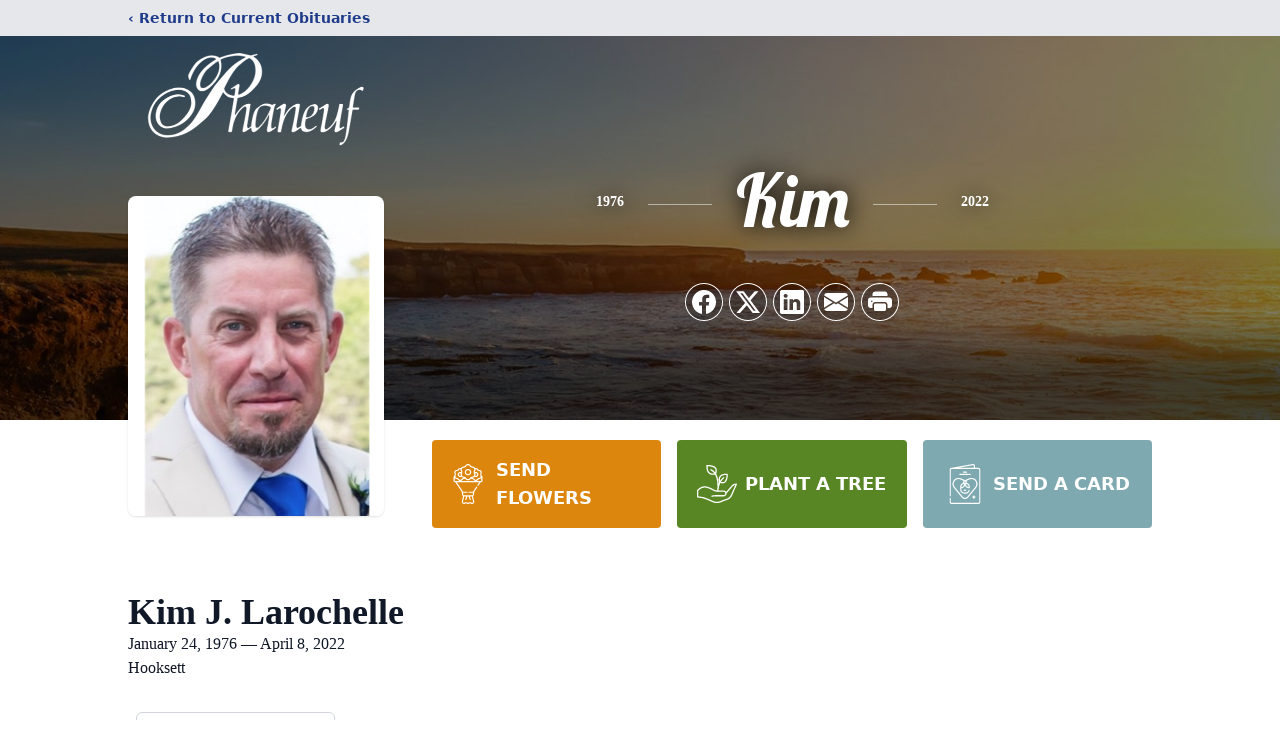

--- FILE ---
content_type: text/html; charset=utf-8
request_url: https://www.google.com/recaptcha/enterprise/anchor?ar=1&k=6LdsWbIfAAAAACVYPAPD9a3FcsNIJXnO2DWdy8N7&co=aHR0cHM6Ly9vYml0cy5waGFuZXVmLm5ldDo0NDM.&hl=en&type=image&v=PoyoqOPhxBO7pBk68S4YbpHZ&theme=light&size=invisible&badge=bottomright&anchor-ms=20000&execute-ms=30000&cb=93zkdgqpq9cv
body_size: 48809
content:
<!DOCTYPE HTML><html dir="ltr" lang="en"><head><meta http-equiv="Content-Type" content="text/html; charset=UTF-8">
<meta http-equiv="X-UA-Compatible" content="IE=edge">
<title>reCAPTCHA</title>
<style type="text/css">
/* cyrillic-ext */
@font-face {
  font-family: 'Roboto';
  font-style: normal;
  font-weight: 400;
  font-stretch: 100%;
  src: url(//fonts.gstatic.com/s/roboto/v48/KFO7CnqEu92Fr1ME7kSn66aGLdTylUAMa3GUBHMdazTgWw.woff2) format('woff2');
  unicode-range: U+0460-052F, U+1C80-1C8A, U+20B4, U+2DE0-2DFF, U+A640-A69F, U+FE2E-FE2F;
}
/* cyrillic */
@font-face {
  font-family: 'Roboto';
  font-style: normal;
  font-weight: 400;
  font-stretch: 100%;
  src: url(//fonts.gstatic.com/s/roboto/v48/KFO7CnqEu92Fr1ME7kSn66aGLdTylUAMa3iUBHMdazTgWw.woff2) format('woff2');
  unicode-range: U+0301, U+0400-045F, U+0490-0491, U+04B0-04B1, U+2116;
}
/* greek-ext */
@font-face {
  font-family: 'Roboto';
  font-style: normal;
  font-weight: 400;
  font-stretch: 100%;
  src: url(//fonts.gstatic.com/s/roboto/v48/KFO7CnqEu92Fr1ME7kSn66aGLdTylUAMa3CUBHMdazTgWw.woff2) format('woff2');
  unicode-range: U+1F00-1FFF;
}
/* greek */
@font-face {
  font-family: 'Roboto';
  font-style: normal;
  font-weight: 400;
  font-stretch: 100%;
  src: url(//fonts.gstatic.com/s/roboto/v48/KFO7CnqEu92Fr1ME7kSn66aGLdTylUAMa3-UBHMdazTgWw.woff2) format('woff2');
  unicode-range: U+0370-0377, U+037A-037F, U+0384-038A, U+038C, U+038E-03A1, U+03A3-03FF;
}
/* math */
@font-face {
  font-family: 'Roboto';
  font-style: normal;
  font-weight: 400;
  font-stretch: 100%;
  src: url(//fonts.gstatic.com/s/roboto/v48/KFO7CnqEu92Fr1ME7kSn66aGLdTylUAMawCUBHMdazTgWw.woff2) format('woff2');
  unicode-range: U+0302-0303, U+0305, U+0307-0308, U+0310, U+0312, U+0315, U+031A, U+0326-0327, U+032C, U+032F-0330, U+0332-0333, U+0338, U+033A, U+0346, U+034D, U+0391-03A1, U+03A3-03A9, U+03B1-03C9, U+03D1, U+03D5-03D6, U+03F0-03F1, U+03F4-03F5, U+2016-2017, U+2034-2038, U+203C, U+2040, U+2043, U+2047, U+2050, U+2057, U+205F, U+2070-2071, U+2074-208E, U+2090-209C, U+20D0-20DC, U+20E1, U+20E5-20EF, U+2100-2112, U+2114-2115, U+2117-2121, U+2123-214F, U+2190, U+2192, U+2194-21AE, U+21B0-21E5, U+21F1-21F2, U+21F4-2211, U+2213-2214, U+2216-22FF, U+2308-230B, U+2310, U+2319, U+231C-2321, U+2336-237A, U+237C, U+2395, U+239B-23B7, U+23D0, U+23DC-23E1, U+2474-2475, U+25AF, U+25B3, U+25B7, U+25BD, U+25C1, U+25CA, U+25CC, U+25FB, U+266D-266F, U+27C0-27FF, U+2900-2AFF, U+2B0E-2B11, U+2B30-2B4C, U+2BFE, U+3030, U+FF5B, U+FF5D, U+1D400-1D7FF, U+1EE00-1EEFF;
}
/* symbols */
@font-face {
  font-family: 'Roboto';
  font-style: normal;
  font-weight: 400;
  font-stretch: 100%;
  src: url(//fonts.gstatic.com/s/roboto/v48/KFO7CnqEu92Fr1ME7kSn66aGLdTylUAMaxKUBHMdazTgWw.woff2) format('woff2');
  unicode-range: U+0001-000C, U+000E-001F, U+007F-009F, U+20DD-20E0, U+20E2-20E4, U+2150-218F, U+2190, U+2192, U+2194-2199, U+21AF, U+21E6-21F0, U+21F3, U+2218-2219, U+2299, U+22C4-22C6, U+2300-243F, U+2440-244A, U+2460-24FF, U+25A0-27BF, U+2800-28FF, U+2921-2922, U+2981, U+29BF, U+29EB, U+2B00-2BFF, U+4DC0-4DFF, U+FFF9-FFFB, U+10140-1018E, U+10190-1019C, U+101A0, U+101D0-101FD, U+102E0-102FB, U+10E60-10E7E, U+1D2C0-1D2D3, U+1D2E0-1D37F, U+1F000-1F0FF, U+1F100-1F1AD, U+1F1E6-1F1FF, U+1F30D-1F30F, U+1F315, U+1F31C, U+1F31E, U+1F320-1F32C, U+1F336, U+1F378, U+1F37D, U+1F382, U+1F393-1F39F, U+1F3A7-1F3A8, U+1F3AC-1F3AF, U+1F3C2, U+1F3C4-1F3C6, U+1F3CA-1F3CE, U+1F3D4-1F3E0, U+1F3ED, U+1F3F1-1F3F3, U+1F3F5-1F3F7, U+1F408, U+1F415, U+1F41F, U+1F426, U+1F43F, U+1F441-1F442, U+1F444, U+1F446-1F449, U+1F44C-1F44E, U+1F453, U+1F46A, U+1F47D, U+1F4A3, U+1F4B0, U+1F4B3, U+1F4B9, U+1F4BB, U+1F4BF, U+1F4C8-1F4CB, U+1F4D6, U+1F4DA, U+1F4DF, U+1F4E3-1F4E6, U+1F4EA-1F4ED, U+1F4F7, U+1F4F9-1F4FB, U+1F4FD-1F4FE, U+1F503, U+1F507-1F50B, U+1F50D, U+1F512-1F513, U+1F53E-1F54A, U+1F54F-1F5FA, U+1F610, U+1F650-1F67F, U+1F687, U+1F68D, U+1F691, U+1F694, U+1F698, U+1F6AD, U+1F6B2, U+1F6B9-1F6BA, U+1F6BC, U+1F6C6-1F6CF, U+1F6D3-1F6D7, U+1F6E0-1F6EA, U+1F6F0-1F6F3, U+1F6F7-1F6FC, U+1F700-1F7FF, U+1F800-1F80B, U+1F810-1F847, U+1F850-1F859, U+1F860-1F887, U+1F890-1F8AD, U+1F8B0-1F8BB, U+1F8C0-1F8C1, U+1F900-1F90B, U+1F93B, U+1F946, U+1F984, U+1F996, U+1F9E9, U+1FA00-1FA6F, U+1FA70-1FA7C, U+1FA80-1FA89, U+1FA8F-1FAC6, U+1FACE-1FADC, U+1FADF-1FAE9, U+1FAF0-1FAF8, U+1FB00-1FBFF;
}
/* vietnamese */
@font-face {
  font-family: 'Roboto';
  font-style: normal;
  font-weight: 400;
  font-stretch: 100%;
  src: url(//fonts.gstatic.com/s/roboto/v48/KFO7CnqEu92Fr1ME7kSn66aGLdTylUAMa3OUBHMdazTgWw.woff2) format('woff2');
  unicode-range: U+0102-0103, U+0110-0111, U+0128-0129, U+0168-0169, U+01A0-01A1, U+01AF-01B0, U+0300-0301, U+0303-0304, U+0308-0309, U+0323, U+0329, U+1EA0-1EF9, U+20AB;
}
/* latin-ext */
@font-face {
  font-family: 'Roboto';
  font-style: normal;
  font-weight: 400;
  font-stretch: 100%;
  src: url(//fonts.gstatic.com/s/roboto/v48/KFO7CnqEu92Fr1ME7kSn66aGLdTylUAMa3KUBHMdazTgWw.woff2) format('woff2');
  unicode-range: U+0100-02BA, U+02BD-02C5, U+02C7-02CC, U+02CE-02D7, U+02DD-02FF, U+0304, U+0308, U+0329, U+1D00-1DBF, U+1E00-1E9F, U+1EF2-1EFF, U+2020, U+20A0-20AB, U+20AD-20C0, U+2113, U+2C60-2C7F, U+A720-A7FF;
}
/* latin */
@font-face {
  font-family: 'Roboto';
  font-style: normal;
  font-weight: 400;
  font-stretch: 100%;
  src: url(//fonts.gstatic.com/s/roboto/v48/KFO7CnqEu92Fr1ME7kSn66aGLdTylUAMa3yUBHMdazQ.woff2) format('woff2');
  unicode-range: U+0000-00FF, U+0131, U+0152-0153, U+02BB-02BC, U+02C6, U+02DA, U+02DC, U+0304, U+0308, U+0329, U+2000-206F, U+20AC, U+2122, U+2191, U+2193, U+2212, U+2215, U+FEFF, U+FFFD;
}
/* cyrillic-ext */
@font-face {
  font-family: 'Roboto';
  font-style: normal;
  font-weight: 500;
  font-stretch: 100%;
  src: url(//fonts.gstatic.com/s/roboto/v48/KFO7CnqEu92Fr1ME7kSn66aGLdTylUAMa3GUBHMdazTgWw.woff2) format('woff2');
  unicode-range: U+0460-052F, U+1C80-1C8A, U+20B4, U+2DE0-2DFF, U+A640-A69F, U+FE2E-FE2F;
}
/* cyrillic */
@font-face {
  font-family: 'Roboto';
  font-style: normal;
  font-weight: 500;
  font-stretch: 100%;
  src: url(//fonts.gstatic.com/s/roboto/v48/KFO7CnqEu92Fr1ME7kSn66aGLdTylUAMa3iUBHMdazTgWw.woff2) format('woff2');
  unicode-range: U+0301, U+0400-045F, U+0490-0491, U+04B0-04B1, U+2116;
}
/* greek-ext */
@font-face {
  font-family: 'Roboto';
  font-style: normal;
  font-weight: 500;
  font-stretch: 100%;
  src: url(//fonts.gstatic.com/s/roboto/v48/KFO7CnqEu92Fr1ME7kSn66aGLdTylUAMa3CUBHMdazTgWw.woff2) format('woff2');
  unicode-range: U+1F00-1FFF;
}
/* greek */
@font-face {
  font-family: 'Roboto';
  font-style: normal;
  font-weight: 500;
  font-stretch: 100%;
  src: url(//fonts.gstatic.com/s/roboto/v48/KFO7CnqEu92Fr1ME7kSn66aGLdTylUAMa3-UBHMdazTgWw.woff2) format('woff2');
  unicode-range: U+0370-0377, U+037A-037F, U+0384-038A, U+038C, U+038E-03A1, U+03A3-03FF;
}
/* math */
@font-face {
  font-family: 'Roboto';
  font-style: normal;
  font-weight: 500;
  font-stretch: 100%;
  src: url(//fonts.gstatic.com/s/roboto/v48/KFO7CnqEu92Fr1ME7kSn66aGLdTylUAMawCUBHMdazTgWw.woff2) format('woff2');
  unicode-range: U+0302-0303, U+0305, U+0307-0308, U+0310, U+0312, U+0315, U+031A, U+0326-0327, U+032C, U+032F-0330, U+0332-0333, U+0338, U+033A, U+0346, U+034D, U+0391-03A1, U+03A3-03A9, U+03B1-03C9, U+03D1, U+03D5-03D6, U+03F0-03F1, U+03F4-03F5, U+2016-2017, U+2034-2038, U+203C, U+2040, U+2043, U+2047, U+2050, U+2057, U+205F, U+2070-2071, U+2074-208E, U+2090-209C, U+20D0-20DC, U+20E1, U+20E5-20EF, U+2100-2112, U+2114-2115, U+2117-2121, U+2123-214F, U+2190, U+2192, U+2194-21AE, U+21B0-21E5, U+21F1-21F2, U+21F4-2211, U+2213-2214, U+2216-22FF, U+2308-230B, U+2310, U+2319, U+231C-2321, U+2336-237A, U+237C, U+2395, U+239B-23B7, U+23D0, U+23DC-23E1, U+2474-2475, U+25AF, U+25B3, U+25B7, U+25BD, U+25C1, U+25CA, U+25CC, U+25FB, U+266D-266F, U+27C0-27FF, U+2900-2AFF, U+2B0E-2B11, U+2B30-2B4C, U+2BFE, U+3030, U+FF5B, U+FF5D, U+1D400-1D7FF, U+1EE00-1EEFF;
}
/* symbols */
@font-face {
  font-family: 'Roboto';
  font-style: normal;
  font-weight: 500;
  font-stretch: 100%;
  src: url(//fonts.gstatic.com/s/roboto/v48/KFO7CnqEu92Fr1ME7kSn66aGLdTylUAMaxKUBHMdazTgWw.woff2) format('woff2');
  unicode-range: U+0001-000C, U+000E-001F, U+007F-009F, U+20DD-20E0, U+20E2-20E4, U+2150-218F, U+2190, U+2192, U+2194-2199, U+21AF, U+21E6-21F0, U+21F3, U+2218-2219, U+2299, U+22C4-22C6, U+2300-243F, U+2440-244A, U+2460-24FF, U+25A0-27BF, U+2800-28FF, U+2921-2922, U+2981, U+29BF, U+29EB, U+2B00-2BFF, U+4DC0-4DFF, U+FFF9-FFFB, U+10140-1018E, U+10190-1019C, U+101A0, U+101D0-101FD, U+102E0-102FB, U+10E60-10E7E, U+1D2C0-1D2D3, U+1D2E0-1D37F, U+1F000-1F0FF, U+1F100-1F1AD, U+1F1E6-1F1FF, U+1F30D-1F30F, U+1F315, U+1F31C, U+1F31E, U+1F320-1F32C, U+1F336, U+1F378, U+1F37D, U+1F382, U+1F393-1F39F, U+1F3A7-1F3A8, U+1F3AC-1F3AF, U+1F3C2, U+1F3C4-1F3C6, U+1F3CA-1F3CE, U+1F3D4-1F3E0, U+1F3ED, U+1F3F1-1F3F3, U+1F3F5-1F3F7, U+1F408, U+1F415, U+1F41F, U+1F426, U+1F43F, U+1F441-1F442, U+1F444, U+1F446-1F449, U+1F44C-1F44E, U+1F453, U+1F46A, U+1F47D, U+1F4A3, U+1F4B0, U+1F4B3, U+1F4B9, U+1F4BB, U+1F4BF, U+1F4C8-1F4CB, U+1F4D6, U+1F4DA, U+1F4DF, U+1F4E3-1F4E6, U+1F4EA-1F4ED, U+1F4F7, U+1F4F9-1F4FB, U+1F4FD-1F4FE, U+1F503, U+1F507-1F50B, U+1F50D, U+1F512-1F513, U+1F53E-1F54A, U+1F54F-1F5FA, U+1F610, U+1F650-1F67F, U+1F687, U+1F68D, U+1F691, U+1F694, U+1F698, U+1F6AD, U+1F6B2, U+1F6B9-1F6BA, U+1F6BC, U+1F6C6-1F6CF, U+1F6D3-1F6D7, U+1F6E0-1F6EA, U+1F6F0-1F6F3, U+1F6F7-1F6FC, U+1F700-1F7FF, U+1F800-1F80B, U+1F810-1F847, U+1F850-1F859, U+1F860-1F887, U+1F890-1F8AD, U+1F8B0-1F8BB, U+1F8C0-1F8C1, U+1F900-1F90B, U+1F93B, U+1F946, U+1F984, U+1F996, U+1F9E9, U+1FA00-1FA6F, U+1FA70-1FA7C, U+1FA80-1FA89, U+1FA8F-1FAC6, U+1FACE-1FADC, U+1FADF-1FAE9, U+1FAF0-1FAF8, U+1FB00-1FBFF;
}
/* vietnamese */
@font-face {
  font-family: 'Roboto';
  font-style: normal;
  font-weight: 500;
  font-stretch: 100%;
  src: url(//fonts.gstatic.com/s/roboto/v48/KFO7CnqEu92Fr1ME7kSn66aGLdTylUAMa3OUBHMdazTgWw.woff2) format('woff2');
  unicode-range: U+0102-0103, U+0110-0111, U+0128-0129, U+0168-0169, U+01A0-01A1, U+01AF-01B0, U+0300-0301, U+0303-0304, U+0308-0309, U+0323, U+0329, U+1EA0-1EF9, U+20AB;
}
/* latin-ext */
@font-face {
  font-family: 'Roboto';
  font-style: normal;
  font-weight: 500;
  font-stretch: 100%;
  src: url(//fonts.gstatic.com/s/roboto/v48/KFO7CnqEu92Fr1ME7kSn66aGLdTylUAMa3KUBHMdazTgWw.woff2) format('woff2');
  unicode-range: U+0100-02BA, U+02BD-02C5, U+02C7-02CC, U+02CE-02D7, U+02DD-02FF, U+0304, U+0308, U+0329, U+1D00-1DBF, U+1E00-1E9F, U+1EF2-1EFF, U+2020, U+20A0-20AB, U+20AD-20C0, U+2113, U+2C60-2C7F, U+A720-A7FF;
}
/* latin */
@font-face {
  font-family: 'Roboto';
  font-style: normal;
  font-weight: 500;
  font-stretch: 100%;
  src: url(//fonts.gstatic.com/s/roboto/v48/KFO7CnqEu92Fr1ME7kSn66aGLdTylUAMa3yUBHMdazQ.woff2) format('woff2');
  unicode-range: U+0000-00FF, U+0131, U+0152-0153, U+02BB-02BC, U+02C6, U+02DA, U+02DC, U+0304, U+0308, U+0329, U+2000-206F, U+20AC, U+2122, U+2191, U+2193, U+2212, U+2215, U+FEFF, U+FFFD;
}
/* cyrillic-ext */
@font-face {
  font-family: 'Roboto';
  font-style: normal;
  font-weight: 900;
  font-stretch: 100%;
  src: url(//fonts.gstatic.com/s/roboto/v48/KFO7CnqEu92Fr1ME7kSn66aGLdTylUAMa3GUBHMdazTgWw.woff2) format('woff2');
  unicode-range: U+0460-052F, U+1C80-1C8A, U+20B4, U+2DE0-2DFF, U+A640-A69F, U+FE2E-FE2F;
}
/* cyrillic */
@font-face {
  font-family: 'Roboto';
  font-style: normal;
  font-weight: 900;
  font-stretch: 100%;
  src: url(//fonts.gstatic.com/s/roboto/v48/KFO7CnqEu92Fr1ME7kSn66aGLdTylUAMa3iUBHMdazTgWw.woff2) format('woff2');
  unicode-range: U+0301, U+0400-045F, U+0490-0491, U+04B0-04B1, U+2116;
}
/* greek-ext */
@font-face {
  font-family: 'Roboto';
  font-style: normal;
  font-weight: 900;
  font-stretch: 100%;
  src: url(//fonts.gstatic.com/s/roboto/v48/KFO7CnqEu92Fr1ME7kSn66aGLdTylUAMa3CUBHMdazTgWw.woff2) format('woff2');
  unicode-range: U+1F00-1FFF;
}
/* greek */
@font-face {
  font-family: 'Roboto';
  font-style: normal;
  font-weight: 900;
  font-stretch: 100%;
  src: url(//fonts.gstatic.com/s/roboto/v48/KFO7CnqEu92Fr1ME7kSn66aGLdTylUAMa3-UBHMdazTgWw.woff2) format('woff2');
  unicode-range: U+0370-0377, U+037A-037F, U+0384-038A, U+038C, U+038E-03A1, U+03A3-03FF;
}
/* math */
@font-face {
  font-family: 'Roboto';
  font-style: normal;
  font-weight: 900;
  font-stretch: 100%;
  src: url(//fonts.gstatic.com/s/roboto/v48/KFO7CnqEu92Fr1ME7kSn66aGLdTylUAMawCUBHMdazTgWw.woff2) format('woff2');
  unicode-range: U+0302-0303, U+0305, U+0307-0308, U+0310, U+0312, U+0315, U+031A, U+0326-0327, U+032C, U+032F-0330, U+0332-0333, U+0338, U+033A, U+0346, U+034D, U+0391-03A1, U+03A3-03A9, U+03B1-03C9, U+03D1, U+03D5-03D6, U+03F0-03F1, U+03F4-03F5, U+2016-2017, U+2034-2038, U+203C, U+2040, U+2043, U+2047, U+2050, U+2057, U+205F, U+2070-2071, U+2074-208E, U+2090-209C, U+20D0-20DC, U+20E1, U+20E5-20EF, U+2100-2112, U+2114-2115, U+2117-2121, U+2123-214F, U+2190, U+2192, U+2194-21AE, U+21B0-21E5, U+21F1-21F2, U+21F4-2211, U+2213-2214, U+2216-22FF, U+2308-230B, U+2310, U+2319, U+231C-2321, U+2336-237A, U+237C, U+2395, U+239B-23B7, U+23D0, U+23DC-23E1, U+2474-2475, U+25AF, U+25B3, U+25B7, U+25BD, U+25C1, U+25CA, U+25CC, U+25FB, U+266D-266F, U+27C0-27FF, U+2900-2AFF, U+2B0E-2B11, U+2B30-2B4C, U+2BFE, U+3030, U+FF5B, U+FF5D, U+1D400-1D7FF, U+1EE00-1EEFF;
}
/* symbols */
@font-face {
  font-family: 'Roboto';
  font-style: normal;
  font-weight: 900;
  font-stretch: 100%;
  src: url(//fonts.gstatic.com/s/roboto/v48/KFO7CnqEu92Fr1ME7kSn66aGLdTylUAMaxKUBHMdazTgWw.woff2) format('woff2');
  unicode-range: U+0001-000C, U+000E-001F, U+007F-009F, U+20DD-20E0, U+20E2-20E4, U+2150-218F, U+2190, U+2192, U+2194-2199, U+21AF, U+21E6-21F0, U+21F3, U+2218-2219, U+2299, U+22C4-22C6, U+2300-243F, U+2440-244A, U+2460-24FF, U+25A0-27BF, U+2800-28FF, U+2921-2922, U+2981, U+29BF, U+29EB, U+2B00-2BFF, U+4DC0-4DFF, U+FFF9-FFFB, U+10140-1018E, U+10190-1019C, U+101A0, U+101D0-101FD, U+102E0-102FB, U+10E60-10E7E, U+1D2C0-1D2D3, U+1D2E0-1D37F, U+1F000-1F0FF, U+1F100-1F1AD, U+1F1E6-1F1FF, U+1F30D-1F30F, U+1F315, U+1F31C, U+1F31E, U+1F320-1F32C, U+1F336, U+1F378, U+1F37D, U+1F382, U+1F393-1F39F, U+1F3A7-1F3A8, U+1F3AC-1F3AF, U+1F3C2, U+1F3C4-1F3C6, U+1F3CA-1F3CE, U+1F3D4-1F3E0, U+1F3ED, U+1F3F1-1F3F3, U+1F3F5-1F3F7, U+1F408, U+1F415, U+1F41F, U+1F426, U+1F43F, U+1F441-1F442, U+1F444, U+1F446-1F449, U+1F44C-1F44E, U+1F453, U+1F46A, U+1F47D, U+1F4A3, U+1F4B0, U+1F4B3, U+1F4B9, U+1F4BB, U+1F4BF, U+1F4C8-1F4CB, U+1F4D6, U+1F4DA, U+1F4DF, U+1F4E3-1F4E6, U+1F4EA-1F4ED, U+1F4F7, U+1F4F9-1F4FB, U+1F4FD-1F4FE, U+1F503, U+1F507-1F50B, U+1F50D, U+1F512-1F513, U+1F53E-1F54A, U+1F54F-1F5FA, U+1F610, U+1F650-1F67F, U+1F687, U+1F68D, U+1F691, U+1F694, U+1F698, U+1F6AD, U+1F6B2, U+1F6B9-1F6BA, U+1F6BC, U+1F6C6-1F6CF, U+1F6D3-1F6D7, U+1F6E0-1F6EA, U+1F6F0-1F6F3, U+1F6F7-1F6FC, U+1F700-1F7FF, U+1F800-1F80B, U+1F810-1F847, U+1F850-1F859, U+1F860-1F887, U+1F890-1F8AD, U+1F8B0-1F8BB, U+1F8C0-1F8C1, U+1F900-1F90B, U+1F93B, U+1F946, U+1F984, U+1F996, U+1F9E9, U+1FA00-1FA6F, U+1FA70-1FA7C, U+1FA80-1FA89, U+1FA8F-1FAC6, U+1FACE-1FADC, U+1FADF-1FAE9, U+1FAF0-1FAF8, U+1FB00-1FBFF;
}
/* vietnamese */
@font-face {
  font-family: 'Roboto';
  font-style: normal;
  font-weight: 900;
  font-stretch: 100%;
  src: url(//fonts.gstatic.com/s/roboto/v48/KFO7CnqEu92Fr1ME7kSn66aGLdTylUAMa3OUBHMdazTgWw.woff2) format('woff2');
  unicode-range: U+0102-0103, U+0110-0111, U+0128-0129, U+0168-0169, U+01A0-01A1, U+01AF-01B0, U+0300-0301, U+0303-0304, U+0308-0309, U+0323, U+0329, U+1EA0-1EF9, U+20AB;
}
/* latin-ext */
@font-face {
  font-family: 'Roboto';
  font-style: normal;
  font-weight: 900;
  font-stretch: 100%;
  src: url(//fonts.gstatic.com/s/roboto/v48/KFO7CnqEu92Fr1ME7kSn66aGLdTylUAMa3KUBHMdazTgWw.woff2) format('woff2');
  unicode-range: U+0100-02BA, U+02BD-02C5, U+02C7-02CC, U+02CE-02D7, U+02DD-02FF, U+0304, U+0308, U+0329, U+1D00-1DBF, U+1E00-1E9F, U+1EF2-1EFF, U+2020, U+20A0-20AB, U+20AD-20C0, U+2113, U+2C60-2C7F, U+A720-A7FF;
}
/* latin */
@font-face {
  font-family: 'Roboto';
  font-style: normal;
  font-weight: 900;
  font-stretch: 100%;
  src: url(//fonts.gstatic.com/s/roboto/v48/KFO7CnqEu92Fr1ME7kSn66aGLdTylUAMa3yUBHMdazQ.woff2) format('woff2');
  unicode-range: U+0000-00FF, U+0131, U+0152-0153, U+02BB-02BC, U+02C6, U+02DA, U+02DC, U+0304, U+0308, U+0329, U+2000-206F, U+20AC, U+2122, U+2191, U+2193, U+2212, U+2215, U+FEFF, U+FFFD;
}

</style>
<link rel="stylesheet" type="text/css" href="https://www.gstatic.com/recaptcha/releases/PoyoqOPhxBO7pBk68S4YbpHZ/styles__ltr.css">
<script nonce="-LWLzlVGnJks48BW6n8zaA" type="text/javascript">window['__recaptcha_api'] = 'https://www.google.com/recaptcha/enterprise/';</script>
<script type="text/javascript" src="https://www.gstatic.com/recaptcha/releases/PoyoqOPhxBO7pBk68S4YbpHZ/recaptcha__en.js" nonce="-LWLzlVGnJks48BW6n8zaA">
      
    </script></head>
<body><div id="rc-anchor-alert" class="rc-anchor-alert"></div>
<input type="hidden" id="recaptcha-token" value="[base64]">
<script type="text/javascript" nonce="-LWLzlVGnJks48BW6n8zaA">
      recaptcha.anchor.Main.init("[\x22ainput\x22,[\x22bgdata\x22,\x22\x22,\[base64]/[base64]/[base64]/[base64]/[base64]/[base64]/KGcoTywyNTMsTy5PKSxVRyhPLEMpKTpnKE8sMjUzLEMpLE8pKSxsKSksTykpfSxieT1mdW5jdGlvbihDLE8sdSxsKXtmb3IobD0odT1SKEMpLDApO08+MDtPLS0pbD1sPDw4fFooQyk7ZyhDLHUsbCl9LFVHPWZ1bmN0aW9uKEMsTyl7Qy5pLmxlbmd0aD4xMDQ/[base64]/[base64]/[base64]/[base64]/[base64]/[base64]/[base64]\\u003d\x22,\[base64]\\u003d\\u003d\x22,\x22w6Ziw44Cw6rDsTbCiDUrwokpbBbDrcK+Ah7DoMKlEg3Cr8OEa8KOSRzDgcK+w6HCjWoDM8O0w4TCix85w5JhwrjDgAc7w5o8bAlofcOswpNDw5A3w40rA3pRw78+wpFCVGgDLcO0w6TDp0pew4lmbQgcSl/DvMKjw6Jue8OTF8OPMcORGMK8wrHChwUtw4nCkcKkDsKDw6FBGsOjXyN4EENuwrR0wrJQKsO7J1DDjxwFEcOfwq/DmcKrw6I/DzjDmcOvQ0R3N8Kowp3CoMK3w4rDisOGwpXDscOkw7vChV5NVcKpwpk9azwFw4XDpB7DrcO+w5fDosOrd8OwwrzCvMKfwqvCjQ5awoM3f8OywrlmwqJ+w7LDrMOxJ3HCkVrClwBIwpQyO8ORwpvDr8KuY8Orw6rCgMKAw75DADXDgMKEwq/CqMOdQ2HDuFN4wqLDviMYw4XCln/CgElHcGtXQMOeM1l6VETDiX7Cv8OYwr7ClcOWNXXCi0HCgRMiXxrCtsOMw7low6tBwr56wpRqYCLCoGbDnsOhc8ONKcKAQSApwqHCoGkHw4vCgGrCrsO/ZcO4bSXCjsOBwr7DtsKcw4oBw6rCnMOSwrHCj3J/wrh7J2rDg8K1w5rCr8KQTRkYNxwMwqkpWcK3wpNMGcO5wqrDocOfwobDmMKjw79zw67DtsOZw45xwrt5wp7CkwADbcK/bWxAwrjDrsOswrBHw4pWw6rDvTA+ecK9GMO5CVwuMWFqKk8VQwXCkQnDowTChcKawqchwrzDrMOhUE43bStiwodtLMOuwpfDtMO0wodnY8KEw4suZsOEwqQ6asOzGUDCmsKleS7CqsO7EUE6GcOiw4B0ej9DMXLCocOQXkAwLCLCkWsMw4PCpThVwrPCizvDgThQw7/CtsOldiDCmcO0ZsKmw5RsacOswpNmw4ZOwrfCmMOXwoI4eATDrcO6FHs7wqPCrgdTO8OTHjTDu1Ezb2bDpMKNU0rCt8OPw7F7wrHCrsKhOsO9dhDDjsOQLEJzJlMsZcOUMkwJw4xwCsO8w6DCh2tyMWLCiwfCvhozb8K0wqlrUVQZVh/[base64]/DpcKCwrLCosONw4PDgcOPWcO7w6rChsK0YsOfw4PDncKCw6rDjQY9N8OqwqXDk8Ouwp4BPzQjXsKPw73DqDFZw5FVw4LDm3B/wobDs1vCk8Kgwr3Dm8OSw5jCocK1S8O7FcK3csOpw5Bowr1ww4dlw7XCssOzw68xaMKqWUjDoRLCpC3DgsKrwofCi1zClsKUWDZdUSHCkx/DqsOQNsO8WiDCl8KWPV4TDcOOf1DCgcK2M8OBwrJicj02w4PDg8KEwpHDmQMWwqrDpsKPBcKuA8K7eWPDt1tfahLDtl3Chj3DtgY4wp4yN8Omw55ZHMOJPcK9FMOVwoJmDR/DncK+w614NMOvwrIbworCtBFpw7HDnxxuRFdBJznCicKcw4Vbwr/DicOLwqFGwpjDmnwbw684UsKPSsOYUMKvwqPCuMKtDD/CpWA2w4Uiw7kVw4Qow7FrA8O3w4nCpBEEK8OAGUnDssKWdVXDjWc8UULDnh3DhgLDnsKfwoVEwoh8KBXDliAMw6DCqsKcw7p3RMK+bTbDnh7DnMOlw780bMKSw5twQMO1wp7CvcK2w6vDj8KywptZw7MoRMOiwrYOwqbCrTtGHMKKw5/[base64]/[base64]/CvMOlw7Z7VMONQQrCijnDpcKIe3nCtgppKsO5wqsYw5zCrMKZGgbCghsJEcKkC8KeIisyw5otNsOvFcOhYcOswoxCwo1KQMO6w6oJCBlcwrFZdsOuwphCw6xFw7DCi21MO8Omwqgsw69Mw4PChMO5wqjCmMOcUMK1dzMHw4dVSMOpwqTCgCrCgMKDwo/Cj8KBIjnDsADClMKgbMOVBX49EW48w7zDpsO7w5Epwo5+w7Zkw5xGIUEbOFkYwpXCjzpHdsOvwobDu8KwUR7CtMKfdRV3wod9I8KKwobDtcO5wrpOH0g5wrVZVMKcJjPDgMK/[base64]/wpzDplpnXsKpSihyw4vCujDCgsOGesOSS8Omw5DCm8ONScKqwqvCn8OZwqRlQ2cGwqjCv8KzwrZqY8OXdsK6wqdoesK1wpxlw6TCusO1YsOSw6nDncKiDHrDjDfDu8KLw4TCisKrdE5xNMOWfcOEwqsqw5QTC0ZlJzpqwpHCjm/[base64]/ChEMRw58xJsOVVgJybcOCw74/wonDoXJcT8KXW0kLw5nDvcO/wqfDtcKpw4TCqMKyw5tzC8KnwoxuwrrClcKsHE8jw7XDqMK+w7TCicKSRsOUw6srDn59w4gJwoZVImBYw4M7HcKvwrkCLDPDrgFaaXPCmMKhw6rCmsOsw55jClnCoCXCqiTCnsO7DDPCgwzCncO5w7B6wp/Cj8KMWMKEw7YnGShpwpDDqMK0fD5JCcOdO8ORPEzDk8O0wrh9NMOeJz4Qw5bCh8Oxd8Oxw7fCtWHCgWkGRTAlUEzDtsKPwo/ClGsYY8KlMcO3w6/DoMO/fMOrw5I7ecKSwrERwr0Wwr/DpsO4V8K5wp/[base64]/w5t0bcO3wptPSsOwcsKcwrXDunzDnMOpw7vCmB9VwpfCulrDlMKoOcKzw6XCm0hvw6t+QcONw4MOXlDCo2QcM8ODwpvDqcOaw6vClQIwwoQkJQ3DjVfCs2bDusORYSMdw5DDksK+w4/DlcKBwonCocO4GA7CgMKtw4TDvnwYw6DCg1LDkcOiWcKawr3CjcKsYxrDmXjCjcKhJcKdwqTCgkR2w6fCt8O4w4VTIcKLW2/Ct8K/S0FLw6jCrDR+XcOywoFQTcKew5h0w48cw4Mcwq0EKsKhw77CicKnwpPDncK7AmjDgkvDt0fCvBVvwqzDpAsea8OXw4N8ZcO5BmUgXycIBsKhwoPDmMOowqfCvcKIS8KGN3sObMKOIlJOwo3DmMOxwp7CssK9w4Raw7hvdsKCw6DDthnDoF8iw4dzw5ZJwq/[base64]/CkizCg184AHx4w5XChcOlFxnCnMOywqxFw4DCmcO2w5XClcKxw63Cl8Ouw7bCrsKPLcO6VcKZwqrCn3dCw7jCtQEQWsOCAzUCE8Omw69/[base64]/CsR9owql/DgBHGsKSwpDDgH/[base64]/DrR7DgcOXw7PCucKEw5zCrcK+w4DCsMOmw5HDhhBJUHlqQMK/wpwyXHfCnxzDiDfCgcK5M8K7w4UAZcKwSMKtYMKKckVsNsKSJktqPTDCiD/DnBpPLcO9w4DCq8Otw6IcNy/DlWZlwobDoj/CoQZdwq7DkMKuAhrDoBDCqMKjdjDCjWnCvcKyK8OVYcKYw6vDisKmw40pw7nCocO8cgTCi2PCmkHCnxBhw4vDgRMACn1UHMODYsOqw4DDnsKKDMObwqwZM8O8wofDtcKgw7LDt8K2wrfCsRfCqTTCqhBKY3fDnx/DhyvCusOdcsKldRF8MFfCsMKLKn/DksK9w6fClsOdXmETwrnClivDrcKcwq1hw7A5VcKhGMK/M8KyGR/ChljDpsO3OmVQw6p2wr4uwr7DoEkXVkc8EcOuw79gXQ7ChsKSdMKbGsKNw7JEw67Dvy3ChBrCuD3DpcOWE8KgLCltFBkZS8K5PcKjF8KmOjFDwpHCknTDgcO0XcKXwpvCmcOAwqxEaMK/wpnCoQDCj8KQwoXCnzhowplwwq3Cu8Kzw5LCtWfDszUgwrTChcKiw7Qawr3Dkw8Xw7rCu0haHsOBbMOtw69Mw7Jrw5zCnMOfBhpcw74Mw7XCiTjCg2XCr0HCgGlxw7shasK6WDzDiiRNJmQCfcOXw4DCtig2wpzDqMO8wo/[base64]/DnELDoCTCvwAVw73CiRPDuB/DlsOwf2kkwrTCuCfDlyHClMKzTzAXIsK1w69RGxXDlsKew6/[base64]/Cv8O6GMOgw5rCnxvDoTLCumRSSMKkWnAYwo7Dil9tbcOFw6XDlkLDmX8iwq0vwosFJXfDtGbDuUfDjhnDtW/CkjnCgMOUwpwYwrJew5nDkmh8wr4dwpXCjXnDocK/w4/DmcOJTsOxwrgnJjhow7DCv8O1w4c5w77CmcK9ORbDjCDDoxXChsOWT8Opw4tlw6tawpYuw5sFw7k1w6TDl8KSb8OCwr/DqcKWZ8K+QcKOG8K4IcOow5fCh1k8w5sdwpoNwqrDikHDgU3CrQvDgWHDnwDCnhE3fV4XwonCoxfCgMKyDDNBHijDh8KdaTrDhTXDgBDCkcKZw6jCr8KQIk/[base64]/TcO/w47CvMOcJAfCgcO6ccKhJMK2wqIawr9Cwq/CusOdw5VUw4TDosKywro3w5zDhRTCnSFbw4Y/wrVRwrfDhDZbbcKtw5vDjMOlQ1BTYMKOw7J4w5DCtFY7wr3DgcOYwrjCgsKtwp/CpcK7SMKUwoRfwoQJwrlYw7/CggAUw4DCjS7DqELDlAVKZ8OywohFw5IjUsOMwqrDmsK7VDnDuQdzagbCosKBO8KqwpbDjkPCjn8SfcKqw7V7w6hLNishw43DhsKePsOUecKZwrlcw6vDiWLDvMKgARDDnzvCq8Oiw5F/P37Dt0NMwrkpw6VsBBnCvcK1w4J9KCvCrcKPf3XDl1I9w6PChmPCqhPDv04dw7vDiU/DogFkCWdqwoLDiCDCmcONdAN0bsOqAlbDuMOqw6jDqwXCssKoWVpbw4dgwqJ4DwPCjynCi8Orw60cw6nCjAnDgQdiw6PDhgdaDUM/wpgfwqnDrsOxwrZ2w5lFZ8OjWH8+AS1DdFnCvsKvw50zwpJiw6/DocOqOMKYfsKRDkbCk1/DtcOmOwMjT3FQw70LHGDDkcKuZMKxwrbDhXDCuMKtwqLDpMOSwrzDtHnCh8KEFHDDiMKZwoLDgMOjw7HDgcOfOgrCjFrDkcOKwo/[base64]/w6AecsOxHhfDhsKkb2TCjcO5w7FqasKZHsKKU8OeP8KcwqJkwqbCgiw9wqt5w5nDlzt+woLClTkuwobDsSAfUsOQwq9Zw47Dnk/[base64]/DtQM7w6/DoMK1w5Icw7BEYRfChsK1w6DCjMKjecOsW8ODwp9Ow4oVUgXDi8KiwqXChDRQXUrCrcOAfcKUw7gEwoPCkRNBGsOWYcKHOU/DnVU8DjzDomnCusOVwqMxUsK2csKfw4lLM8KiG8K+w6fCv17DksOqw6YvP8OjEDhtLMOzw6TDpMO6w7LCtwBewrtkwrvCuUo4MwpTw4HCkxjDuw9OYSYsaTVXw7/[base64]/[base64]/Ch3oKLyAyBVIvw4DDgwRASiLCqGp8woDCssOywqxINsO+wo3DrEwHOMKeJjfCnFfCk20zwrnCvsO9AzJ0wprDqzfDr8KOJMK7w7dKwp4/[base64]/DtkJwfMKKXsKnwp/DmcKWwpbCtsKgS3zDrcOjekHDpjxHemlywopIwoo7wrbClsKkwqvCncOVwooHSAPDkUMFw43CsMKmaxtYw4dXw5t/[base64]/DrXvDtsOHwrfDpcKEEAMvw4zDl8OEwrTCpXvCoRxBwrZzF8K7bMONw5fClsKFwrzDlUDCn8OgfcKUdsKNw6TDtH9ec2ROX8KEUsK6DcKJwoHCpMOXw5Muw612w6HCtSkawpnCoGbDil/CklrCqzgYw7zDmsORMMKUwoExbhg5w4TCtcO0MWDCvG5Qwq45w6h4EMK+VVNqb8KpLEfDph57wqwvwrXDvsKzXcKcJcK+wotOw7PCiMKVacKyAsKmVcO6MkB5wq/CvcKoKQHDu2/Do8KGfnwQZzxEAALDnMO6NsOaw7pbHcK8w5xoSHjCsAHCp2rCp1jCncOzajvDl8OoPcOcw44KRcKSIDPDssKoEi8ldMK9NQhAw5pwVcKgUXbDpMKwwqTDhT93a8OMRjMSw71Iw7XCkMKFKMKAX8KIw71WwrrCk8K5w7nCpiIrO8Oqwox8wpPDkkUSw6/DnRPCpMKlwr9nwqLCgDnCrCBpw4QpVcKDw6nDkn7DtMKSw6nDksKCw5NOOMOIwrRiDsO/TMKBcMKmwpvDrxRYw6d2TGEnVGAXEG7DhsKRNl3DtcKuZcOtw5nCoBzDi8K+eyonC8OIXiAwEsOuby7DiCBaOMO/w7jDqMKtKmDDgl3DksOhwprCjcKVd8KBw5jChCbDpMKuw45owoIPHA/Dnzo+wo11wrNue1xYwpbCusKHMsO4f3rDlBYtwq/[base64]/CnD7Du8KqwoVYw6TCg1Rtwp3Dikofw4bDqVYePMKZAcKHG8KZwrR/wq3DosO3EGDDjAvDtR3Ci2TDnRrDlHjClyLCnsKOR8KrFsKbQ8KAe3zDkXMawqvCukV1IFsScxvDp07DtULDq8OKF1hKwr4qwq1Ow5jDv8ODYUEVw6rCiMK2wrrDjMKfwpjDu8OCVWjCtQQWLMK3wpvDt0cKwqlETGnCtA0xw6TCtsKuOz/CncKPX8OAw7LDtR84CcOmwo7DumdYP8KPw5Ibw4tIw6nDmgrDrWMYE8OcwrsFw64kw5gXY8OjSznDmcK1w6opa8KDX8KhBG3DjsKcEj8lw4E/[base64]/Dmg1fwrvCvyPDqcOkw4nDkcOZwonCr8KQwoVERMO5DA7Cs8OWE8OnJsKEwqwjwpPDrisPw7XCki5Dw5DCl3xSekrDtBLCrsKRwo7DgMOZw78dOQFRw5/CosKSQsK/[base64]/KEfDhsOyw7MORDE0w7XDoDLCmsKBw78Aw6LDsynDuAt+V2XDsVDCukhzK1zDvGjClcK7w5nCrcOWw5MgW8K5QcOLwpLCjj7Cs3vDmRvDrjnCuX/CtcOuw5VbwqBVwrF+TC/CocO4wr3DncO5w73Cvk3CnsK/[base64]/CrkbDpsOxwqfDmsO+woclRsK5w70LScOywpDDssKyw4BdQMK1woFbwoPCk3DCv8K9wrESAMO5fyVswqPCq8KzBMK+YF9gXMOFw7p+UsK+UcKww681CT0vQcOjAMK5wrxmCsOZe8Oyw6x0w73DmDDDkMOOwo/ChDrDq8KyFFvCusKUKsKGIsKlw7zDrQxVOsKXw4LChsKxBcOmw7wTw7PCn0s5w4oxMsKlwpLCocKvH8OZfznDgnlWKg9KUnrCgzzCpsOuaw8Zw6TDn2Jzw6HDjcKmw7DDp8KuIEnDuyzCslDCrE5aYsKEIz5/w7XClMOdDMOVRkINScKow50/w6jDvsOuacKGTErDuzPCr8ONC8KrGsKBw6FNw7jDjxR9XcKtw4ZKw5p8wo13w6R+w4xAwpXDj8Kjd0zDrWIjeB/CrAzClxwIBj0Uwpdww6DDjsOjw68OD8KaaxRiJcKTScKVWsKmw5pgwrx/fMOwW2tUwp3CksOnwp/DhTZOaD3ClB5KO8KGczXCklfDrl3CkMKcf8KCw7/[base64]/CuUMkDcOzSn/[base64]/DlkkIM8OtREDCncKhw6djwolHwrHCmANBw4zDjMOtwr7DnkRxwo3DrMKEBSJgwpbCpsKsfMKxwqJuLGVXw58Ewr7DtG9fwrPCmit6eyHCqhDChiLCnMKYB8OpwpFsWijDjz/Dsx7CoD3Dr1t8wohawqQPw7XDlz3CkBPDr8O9WVjCp1nDjsOnDsKsOi1ULHzDq0Qowq/CgMOrwrnCmMO8wrvDuhnCnW3DiVPCkTfDisORBMKdwot2wq9ncmpywq/Cj2p4w6g2IXVjw5UwPMKLFBPColFLwpM1X8K+JcKKwoIaw6zDqcOuJcOtcMOxXiQsw7LClcKmYVsbeMKawrVrwq3DnxfCtlrCu8KswqYoViEMT3I/wqViw7wDwrVCw6RQbnkmIjfDmhllwpR4wrFGw5bCrsOzw4TDlCvCo8KBNj3DvzfDg8OOwrJtwo8Obz7CncK3NDp+UlJMURzCmlg3w6HDqcO7EcOie8KCQCgpw40Ewp/Dh8Ofw6pTHMKXw4lXP8OMwowRw4FTfSoTw7TDk8OOwo3Cm8O9W8Ohw79OwpLDoMOgw6p6w50Rw7HCtU8ScUXDpsKxd8Kew69jYMOSUsK/[base64]/[base64]/DkUTDh3lSPcKiw4N6a8OMOGfCnThWwofCs8OMw5jDusOdwq/DlgrDixLDscO3wpo0wpHCh8O1Ujhvb8KFw7DClHLDjSDCuRXCt8KqEUlGNkABW31yw7wVw59kwqTChMK5woZnw4TDtUXCin7DkAs2C8KRAR9NDcK3EsKswovDu8KYfWtDw7nDocOKwqtKw6/DjcKOTn/DssKrQwDDpiM/w7opasKoJnhSw5N9wp8mwpPCqirCqApsw6rDmMKzw4lDbsOHwpXDqMKlwrnDvAXCjCdWVRLChsO5aikIwqdXwrN7w7fCoycCIcKxalsEQHvCg8OWwrbDsnYTwoowHhsSCB88w5MNIiJnw6lXw7c3VDxdwr/DvsKIwqnCpMK7wqc2HsO2wp/Dh8OENBLCqXzCuMOHQcO5ccOKw7LClcKlVh5VVVLClXQzN8Oka8K+cn8rfGYUwpJUwojCksO4SWgyDcK5wqrDg8KABsO5wpzDpMKjIUDCjG1/w5AXWm4xw51Ww4XCvMO/JcKHDxQPXcOEwogKIQRkZVjCksOew5czwpPDq13Dp1YreyFuw5pdwq3Dr8OOwogzwpLCgQ/Cr8O7McO2w7fDmMOqURvDowDDh8Orwql1dy8bw54CwoVrw5PCsyfDtTMHO8OcMwJ+wrHCnRvDh8OuDcKBL8OtPMKew7jCkMOUw5BKEmZXw6DCs8Oow7XDtMK2w6wfYcKeCcOmw4Bkwo/DsVnCucKHw6PCkAPCs3FdbgHDu8Kowo1Qw67DjxvCl8OHYsOUJsKgwrbCssOow4J3w4HCuhbCl8OtwqPCiW3CncOEM8OjCcKwWhjCsMOeR8KyIV93wqNaw5jCgF3DisKFw7VNwr0TBX1pw5LCvsO4w7nDtcO4wq/DnsOBw440wodXFcOVSsOtw5HCicK/wr/DssKowo9Jw5zDqzF0Yz9zAMOew7o3wpLCi13DoxjDh8OSwozCrTbDvcOfwpEJw7nCg3fDlB9Iw41DIcKNScK3R03DksKQwrE9H8KrbEptcMK0w40zwo/Cl0HCs8Ofw7InMnUiw4chUGJOwr1WXMOgGkHDqsKBSnLCvMK6G8OoPjHDql7CmsKmw4jCt8KIUAJfw4kCwp1RfnNkF8O4F8Kiwo3Ck8OVM0vDrsKQwoI9wphqw7sAwpjDqsKaO8Otwp/DmDXDgGvDi8KJK8KmYzEVw6vDm8KbwqPCoy5Ow6rCjsK2w7MXNcOtEMO7JMOvWgFsacOow4XCgQslbsOdTlQ0Xz/CnmjDtMKwTEh3w6/[base64]/[base64]/DsMOSNsOqB8KvwqLCocKBwqPDjcOueCxBw5YVwq8RMsKLHsOuSsOZw41YH8KbOmPCvHnDn8KkwokqXQDCqiTDiMOGYMOYCMO1KsOmw7l/BcK3SRJgRxHDhk/DsMKmw4lUPlbDnjhDTDxXDiIlN8K9wq/[base64]/CkMKkwr7CoEXDh8KrRMKqw4LDr8KSesOWwqbDsGnDq8OuMmXDp3IiRMOmw5zCjcKOLQ5Zw6FCwpEAM1YETMOtwrXDosKHwrLCkHPCocOow4xoGjfCpsKrRsOawprCuAhNwrjClcOaw5QuQMOHw5RRbsKnAyLCq8OEJBnDjWDDiiLDtAzDoMOZw4E7wpnCtEpMLGZ7w7/DjFPDkTRQE3g0UMOkU8KuU1TDgsOkPXRLSzHDih/DlcOyw7sywq3DksKjwq0Ow7o1w73CggPDtcOfaXHCqGTCnjU7w4rDiMKmw4VtBcKiw5HDmUAyw6LCvsK1wp4Lw77CoWVrbMKTbTnDicKjEcO5w5lhw64dHiDDocKmcz3CoTx7wr5oEMOywrvDjn7ClMKtwpgJw5jDn0RpwoQvw6HCpDTDvn/Dt8K0w5zCpyLDisK6wobCocOzwpM1w7DDpicQSVBqwp9LdMK8UsOgb8OWwr5hSAfCjlXDjiDDm8KgK0fDl8KawqfCjCIYw6vCiMOqGhjCq3lXH8K4ZhzCg3kXBHFaKsO6fG0SbHDDpGPDg0jDucKow53DucO/Z8OOakjDrsKqOGVXHcKBw75cMCDDmldpDcK6w7/[base64]/Cm8KkAxzDhgjCg3fDmsK9w5fCiBgmV1QTcjMcZcK4ZMKpw4nCr3zDnFAKw4bCjnpNOFbDsy/[base64]/BcK4w63DtzAbWgrDr3gfwphTwr/DvsKiYMK1S8KdHcOQwq/DicO+wpRiw7Yqw7HDvXfCthgOYWxkw5lOw6TClAlydWIwdSZkwqhrcERKEMO3w5DCmWTCtiwUG8OMw7V/wokWwpzCucK2wo0Qd27DhMKJVHTCqWlQwp0LwqLDnMKEQ8OswrV8wrjCkxloBcOnwpvDrkfDkEfDq8K6w6YQw6pIJwwfwqvCucOnw7bCqDIpw6fDi8KSw7RfGmg2woDDgzbDoyg2w4LCiV/CizgCw7rDuR/DkGoNw77DvCjDo8OYc8OWVMKHw7TDjgnClcKMLcOyCS18wqzDijPCiMKuwqvChcKYOMOIw5LDkVF3SsKWw6HDq8OcDsOTw6nDsMOOOcKvw6pYw7BbMWs/ZsKJAMK6wpVqwocfwp54fE5OIT/Dlx/Dv8Kywqsxw6tSwqXDpn98B3TCkQIsP8OTDlZqWMKbCsKEwr7Cg8Okw7vDlQwLSMORwoXDrMOtfwHDvTsNwovDqsOWHcK4DEAhwoHDpyAmQzUGw7UnwqYAN8KGIMKFHDLDr8KCYWbDgMOWB3vDosOEDwRkOygAVsKfwocQM3VzwqxYJB/Ch3QSMytoUXk3UT7Dq8OEwoXCosO3VMORHWnCphfDvcKJeMKfw6/Dij5bLjh2wofDucKfdi/[base64]/w6VBWMKqBT/Cnk3DogU3SsO5w53Do30Zb28dwqbDmUw3wrHDhVUOaHkzL8OVRg9Qw4jCtFnCoMKKVcKBw5/CtUlMwqBhWlEDdTjDtcK5w68FwqnCkMOPZHAQNMOcYj7CmjPDk8KpTR1jODLDmMO2NhxvIGEPw74Fw5TDlzrCkcOLBsO9O0zDscOJaibDiMKFB0sYw7/ChHHDhsOrw4/DhMKJwqw7w7PDiMORJgbDnlLDtUMAwp0swoDCtR91w6DCjxHClQZjw6zDlCEYMcOYw5/CsyDDkB5hwrtlw7jCu8KXw75lJXx+D8KRAcKrBsOiwrNUw4XCuMK3w4M8JwY7M8K8HUwrGGEuwrzCii3DpAdOMEMaw6/DnBpRw4DDjGwfwr7Cgy/[base64]/[base64]/[base64]/DrsOGJMOyw755R0U+MD7DpUpdwq7DlWt1ecOtwo3DmMOxUD4HwqsDwoTDpw7Cu2opwpoXQcKaLR9mwpPDj13CnT9nfWXCuBVvVMOwbMOZwp/[base64]/CmsK4TmvDhsOEKmDDn8OfHcKGWgbCkQdtw6hLwqjCpDkuC8O0CRgywrhdZMKZwqPDh0PClB7DuSHCgcO/woTDjMKZBMKKShwgw5J8IBFiQsOkPU7CrsKeEMKUw6sdXQXDnCcpb2PDncOIw4YeV8KfaQ5Kw6EGwrIgwoh2w5bCv3jDpsKuCjUUN8OBXMOYKcKUeWZawrjCm24Ow40gaiHCvcOBwqUXdUtBw5kFwqXCpsO5JcKsIHIoW1/[base64]/Dkl0OFQxoUsO6w5lObcONQTN6MwArT8KMfMO8wrY+wqcFwotJW8KkLMKCG8OpT2fCiC5cwoxgw7nCs8K2ZxtKUMKDwqM3DXXDrG3CuAjDvj5mBirCsGMfZsKlD8KDek7ClMKTwonCnRfDv8OEwqd/aCkMwoR+w4fDvE4Lwr7Ch14LRWfDt8KJKWddw6IEw6Q+w7PDmlF1wpTDgcO6Bww6QAhmw55fwp/Ds1RuUcOuSX10wrzCu8KVAMOZCSLCnMO/[base64]/[base64]/[base64]/w4cWHsKATGvDqMKpGg/Dg8KHIsO+SULCnllINgzCsznCnkNoLcOef0Bdw7/CigrCvcOPw7YCw7BNwrTDh8OYw6hCaE7DhMOywrbDgU/DmcKsccKjw5bDjE7CjnjCjMOnwpHDnylVAMKnIz7CkhvDqsKrw5HCvhohfErCjmfDhMOpDsOrw4PDvDnDv2/Clh5Iw5fCtMK3ZEDCrhUBSS/DrcO2UMKJKHnDoD/DicObcMKuHcKHw53DikEAw6DDg8KbMicXw7DDvTzDuER3wo9jwqvDtUVoOh7ChB7CgyQec3vCkS3DklHCqgfDmgkvJxhtF2jDrwcuNWwVw61oTMKaUV8aHGbDiUk4w6JwXMO7RsOfZnNcRcOrwrLCjEBXWMKXasOVT8OQw4Uxw6NxwrLCmyU0wqNdw5DDtB/[base64]/DpRnDl8OZwrTCnUM0wq3Dp8KjNGB4w5fDhGfCiAzDgmTDsE5dwo0Vw70+w7IuNyNmHSJJIMOxN8OswqUIwofCh1RtbBl+w4HCuMOcCMOCVGEpwqfDlcK/[base64]/DmTTCosO9eR48XcKcY8KxwqrDlcKMXcOuURdpGgU/wqLCqTPCosOlwq/Cs8OsVMKmVVTClBonwqPCusOEwonDm8KCFTjCvkUvwpzCh8KCw6QyUCHCngoIw6Z/wqfDnB5gIsO+ZxfDucK5wqt6Uy1UaMK1wrIww5DDjcO3wp44woLDlyBow6F6CsKvesOxwqhUw6TDs8KPwpzCjERpCy/[base64]/w5vDusOvw5cWwrzDjwpswrDCn1gzw6PCpcOLCmjDscOYwqRhw4fDpDzChHLDi8Kzw6NJwo7CtGHDncOrw7YkUMOKCG3DmsKMw4dfIcKGZcKQwoFbw505CsOFwqtfw54fKR/Crj8xw717YyLCjCF7fCTCmQnCgmYuwpAjw6PChURkdsO/WMKzNzbCv8OlwojCiVVjwqjDtcOvH8KuLsOdS0s3w7bDosKoM8Okw4wfwq1gwprCtQzDuxIBZQIpF8OFwqAJF8O7wq/CgsOAwrlnUHJyw6DDig3DkMOlcEdvWlXCthfCkF0vWg9ww5vDuDZtXMOVG8KUDhfDkMKOw57DuUrDhcO+PBXDtMKiwoE5w6g6cCtZDCnDscOuCsOdeURUEcOlw71wwpHDviTCm1o9w47Cq8ORBcOCAnnDlTZ5w4pfwqvDncKPV0/CtHpmDMKFwqbDs8OXacO2w63CqnnDhRYYWcKXNTpOXMKeLsKHwpEdwo8qwpPCmsKvw43Ckm52w6DCj1d9YMO9wrgeJ8OzOgQPc8OOw4TClsOUw7vCgVDCpsKqwpnDs1bDhFPDjhXCicK8JUvDvQHCtA7DtS0/wpZ2woNKwrrDkBs/woPCondzwqXDohjCpxTCmhbDlMOBw4A5w4zCvMKKGj7Ci1jDuiFpImTDuMO0wpbCosO8MsOew79mwp/CmicXw4PDp0kGY8OVw5/CnsKiR8OHwpB0w5/[base64]/[base64]/[base64]/CjgrCmATDocO3wowhMMOVJWl7w6EOPMKBwqx9BcOsw7lxwrbCp3DDgMOCD8OydsKfEMKuWMKeS8OewqMrWy7Do3TDoihIwp1DwqASD3FnP8KrMcKSF8OjUMOEScOXwrXCvVDCvcK8wpEdScOAFsKjwoc9BsK+aMOSwovDmjMXwpkeYR/[base64]/[base64]/CnMKZwonCvntZwoRgQMKqZ8OeE8KWwr0FKGkuw47DhcKjXsKbw4XCoMOJenBTYsKtw7bDo8KMwqzCgcKnFE3Ck8O8w5nClmDDtwPDkQ0/cS3Dn8O3wokbLsOqw6F+HcOgQsKcw70VZlXCqzzDjl/[base64]/wonDv0/DvBjDixpfWcO6ZW7Ckg3DnRPCgsO6wqIBwr3ChsOEEhrDtH9ow7JbEcKxS0/DqR0dQS7Dv8K6WE5wwrdxw5lTwrkVw49Mb8KwLMOgw4gEwpcgIMOyesObwrY9w4fDlWwAwrp3wpvDtsKqw57Cr0x8w57CvcK+EMOYw5zDusOcw7QkFy4VM8KIV8ObFFAGw5U/UMOzwr/CrjkMKzvDhsKew79zDMKAXGvCtsOJDmIpwpd9wpnClXnCvlZNAzHCiMKhd8K9wpoFYQ1+AzABb8KswrhKOMOBEMKqRT5kw7vDm8KZwooMSjzDrSfCoMK3aQl+W8KpDBrChEvCrERrUx0Zw7fCpMKZwqbDgF/DtsOyw5EzK8K4wr7CsV7Ci8OMd8Ktw6owIMKxwonCol7CqRTCuMKIwpDCuEbDtcKwYMK7w5nCiTRrRMKawqM8XMO8W2xsQ8KJw5wTwpB8wrzDi2EMwrfDtlZ/NGEPIsOyGHcvS3/DrW0PcxEWZy86WmbDgC7DkCfCuhzCjMOgHTzDgB/[base64]/[base64]/[base64]/DrBEUO0YrKSpuU8KjwrMLw4YbR8OpwqACwp1fLRvDhcO7w5FbwoQnBsO1w4/CgxkTw6jCpSDDpg0KInI1w6VRa8KtG8KbwoUNw6kxJsK/w67DsGTCji7CicKtw4HCv8OsaznDlTDCgyF8wrEow7lEEigvwrLDucKtGnN6VsOgw6ptHDk5w553PzXCqX5zWsOBwq8JwrgfBcOpa8K/fjI2w7DCuyZVTydgQMOaw4kjbcKdw7zCvFgBwo/Cl8Opwpdjw7V9w5XCqMKAwpXCjMOlCW3Cv8K2wrhKwpt3wrh+wrMMWcKSd8OGw58Ow4MyCQHCjE/DosK7VMOcfAkKwpg4YMOFcAfCpnYnGcO/O8KJS8KUfcOUw6rDrMOjw4vCkcKlZsO9aMOMw4HCg0khwqrDszXDtcKTY3TCnhArNcO6fMOswo/Cpm8iZMK1IcOHwpISTMO6b0M1VTzDlB0NwrzCvsKFwq54w5kUZX08NmDClBfDo8Kew6YlBWFcwrfDlUnDrl9IWgoLUcOUwpNWFQJ0G8Kfw5jDvcOAWcKMw6B8EmsBEsO/w5l1GcO7w5jDlcONQsONdTVjwoLCkmXClMO+IyfCnMKdVms0w6/[base64]/CmWnDhDttwpTDkX5Zwq14EsKkwoA/EMK+WcOGAFBXw4p3QsOwUsK1asORfMKAc8KeZQ1LwrxMwp7CoMOdwqrCmMOyOMOFS8K5FMKZwqHDgQgzEMOgL8KBF8KKwrUjw7bDp1/[base64]/DisOqZQHDpcOQYlREw5lJcMOzw4B4w41DUBEMw6DDvzPDpXnDn8KDBsOTLVnDnRFEcsKGw77DvMKpwrXCmhtgJgzDiWbCkMOqw7vCijrDqR/CiMKHAhLCtm/DtXDDujnDqQTDicObwrg+eMOiZDfCnyxuWQ7DmMKZw7U/w6sIf8OLw5JwwqLCmcKHw4cRw63Cl8KJw5TCjjvDhAVzw73DgCXCkVwHW3YweGw8w44/B8Opw6JEw4Bxw4PDtw3DuCxCJDM9w5rCgMOXeiYLwoXDp8OzwpjCpcODEjXCu8Kba2DCoTHDh2nDtcO7w5XCiSxxwrs+UgsIAsKXOXLDglQ+ejTDs8KPwoHDvsKcYCTDvMOew5AnBcKBw7bCv8OKw4TCr8OzWsKiwohew6E2w6bDicKOwpDCu8OKwqnDiMOXwo7Cskt/FCrCj8OKZsKyKk82wq18wr3DhcKyw4fDiBDDgsKcwprDnyB9K0BLJg/CmmPDpsKFw5gmwqVCKMKPw5rDg8KBw60Jw5Nkw61CwodrwqR7K8O+GcKmDMOwbsKdw4ItHcOIS8O3wprDgTbCscKJDHXCt8OTw5lpwo57Xk5ZagfDgXlvwpLCo8KIVVUwwoXCtCrDrD49L8KPe29DZzc4HsKvdkF8FsOjAsOlbFzDi8ObQ2/DtsKSw4lVf3XDoMK6wqrCjxLDr13DnA\\u003d\\u003d\x22],null,[\x22conf\x22,null,\x226LdsWbIfAAAAACVYPAPD9a3FcsNIJXnO2DWdy8N7\x22,0,null,null,null,1,[21,125,63,73,95,87,41,43,42,83,102,105,109,121],[1017145,391],0,null,null,null,null,0,null,0,null,700,1,null,0,\[base64]/76lBhnEnQkZnOKMAhnM8xEZ\x22,0,0,null,null,1,null,0,0,null,null,null,0],\x22https://obits.phaneuf.net:443\x22,null,[3,1,1],null,null,null,1,3600,[\x22https://www.google.com/intl/en/policies/privacy/\x22,\x22https://www.google.com/intl/en/policies/terms/\x22],\x22EjzITCZM3Onakhl4iQgxRMiUsrXlal2J3nZ/TbgoE/w\\u003d\x22,1,0,null,1,1769263565379,0,0,[204],null,[13,9,108],\x22RC-1rjqLdmZ9SCzMA\x22,null,null,null,null,null,\x220dAFcWeA4E77wP_n9-dANkQaciybUXSnPknOk5CowHftUuG9kiAlzr1e9WHb5kXcq38BGUdNeCYoGfWXZzH5wKX6GKtnpT1SEF-Q\x22,1769346365170]");
    </script></body></html>